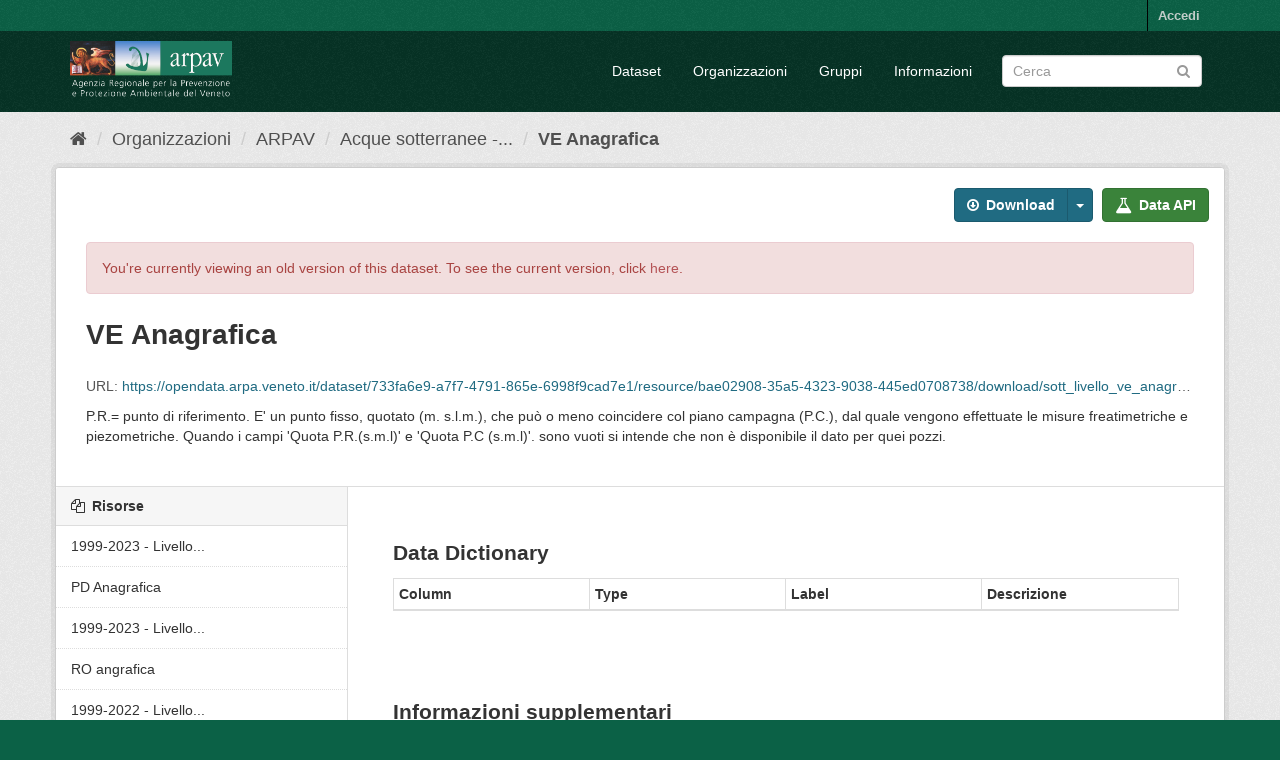

--- FILE ---
content_type: text/html; charset=utf-8
request_url: https://opendata.arpa.veneto.it/dataset/733fa6e9-a7f7-4791-865e-6998f9cad7e1/resource/bae02908-35a5-4323-9038-445ed0708738?activity_id=55f17231-6292-416e-9cd3-8fdee3225bce
body_size: 5793
content:
<!DOCTYPE html>
<!--[if IE 9]> <html lang="it" class="ie9"> <![endif]-->
<!--[if gt IE 8]><!--> <html lang="it"> <!--<![endif]-->
  <head>
    <meta charset="utf-8" />
      <meta name="generator" content="ckan 2.9.7" />
      <meta name="viewport" content="width=device-width, initial-scale=1.0">
    <title>Acque sotterranee - Livello piezometrico delle falde - VE Anagrafica - ARPA Veneto | OpenData</title>

    
    <link rel="shortcut icon" href="/favicon.ico" />
    

  
  
 
<link href="/base/css/main.css" rel="stylesheet">
<link href="/arpav_theme.css" rel="stylesheet"/>


    
      
      
    
  
  <meta property="og:title" content="Acque sotterranee - Livello piezometrico delle falde - VE Anagrafica - ARPA Veneto | OpenData">
  <meta property="og:description" content="P.R.= punto di riferimento. E&#39; un punto fisso, quotato (m. s.l.m.), che può o meno coincidere col piano campagna (P.C.), dal quale vengono effettuate le misure freatimetriche e piezometriche....">


    
    
    
  </head>

  
  <body data-site-root="https://opendata.arpa.veneto.it/" data-locale-root="https://opendata.arpa.veneto.it/" >

    
    <div class="sr-only sr-only-focusable"><a href="#content">Salta al contenuto</a></div>
  

  
     
<div class="account-masthead">
  <div class="container">
     
    <nav class="account not-authed" aria-label="Account">
      <ul class="list-unstyled">
        
        <li><a href="/user/login">Accedi</a></li>
         
      </ul>
    </nav>
     
  </div>
</div>

<header class="navbar navbar-static-top masthead">
    
  <div class="container">
    <div class="navbar-right">
      <button data-target="#main-navigation-toggle" data-toggle="collapse" class="navbar-toggle collapsed" type="button" aria-label="expand or collapse" aria-expanded="false">
        <span class="sr-only">Toggle navigation</span>
        <span class="fa fa-bars"></span>
      </button>
    </div>
    <hgroup class="header-image navbar-left">
       
      <a class="logo" href="/"><img src="https://www.arpa.veneto.it/logo_arpav_white.png" alt="ARPA Veneto | OpenData" title="ARPA Veneto | OpenData" /></a>
       
    </hgroup>

    <div class="collapse navbar-collapse" id="main-navigation-toggle">
      
      <nav class="section navigation">
        <ul class="nav nav-pills">
            
		<li><a href="/dataset/">Dataset</a></li><li><a href="/organization/">Organizzazioni</a></li><li><a href="/group/">Gruppi</a></li><li><a href="/about">Informazioni</a></li>
	    
        </ul>
      </nav>
       
      <form class="section site-search simple-input" action="/dataset/" method="get">
        <div class="field">
          <label for="field-sitewide-search">Ricerca Datasets</label>
          <input id="field-sitewide-search" type="text" class="form-control" name="q" placeholder="Cerca" aria-label="Search datasets"/>
          <button class="btn-search" type="submit" aria-label="Submit"><i class="fa fa-search"></i></button>
        </div>
      </form>
      
    </div>
  </div>
</header>

  
    <div class="main">
      <div id="content" class="container">
        
          
            <div class="flash-messages">
              
                
              
            </div>
          

          
            <div class="toolbar" role="navigation" aria-label="Breadcrumb">
              
                
                  <ol class="breadcrumb">
                    
<li class="home"><a href="/" aria-label="Home"><i class="fa fa-home"></i><span> Home</span></a></li>
                    
  
  
    
    
      
      
      <li><a href="/organization/">Organizzazioni</a></li>
      <li><a href="/organization/arpav">ARPAV</a></li>
    
    <li><a href="/dataset/733fa6e9-a7f7-4791-865e-6998f9cad7e1">Acque sotterranee -...</a></li>
  

  <li class="active"><a href="">VE Anagrafica</a></li>

                  </ol>
                
              
            </div>
          

          <div class="row wrapper">
            
            
  
    <section class="module module-resource" role="complementary">
      
      <div class="module-content">
        <div class="actions">
          
          <ul>
            
  
            
            
              <li>
                <div class="btn-group">
                <a class="btn btn-primary resource-url-analytics resource-type-None" href="https://opendata.arpa.veneto.it/dataset/733fa6e9-a7f7-4791-865e-6998f9cad7e1/resource/bae02908-35a5-4323-9038-445ed0708738/download/sott_livello_ve_anagrafica.csv">
                  
                    <i class="fa fa-arrow-circle-o-down"></i> Download
                  
                </a>
                
                  
                <button class="btn btn-primary dropdown-toggle" data-toggle="dropdown">
                    <span class="caret"></span>
                  </button>
                <ul class="dropdown-menu">
                  <li>
                    <a href="/datastore/dump/bae02908-35a5-4323-9038-445ed0708738?bom=True"
                      target="_blank"><span>CSV</span></a>
                    <a href="/datastore/dump/bae02908-35a5-4323-9038-445ed0708738?bom=True&amp;format=tsv"
                      target="_blank"><span>TSV</span></a>
                    <a href="/datastore/dump/bae02908-35a5-4323-9038-445ed0708738?format=json"
                      target="_blank"><span>JSON</span></a>
                    <a href="/datastore/dump/bae02908-35a5-4323-9038-445ed0708738?format=xml"
                      target="_blank"><span>XML</span></a>
                  </li>
                </ul>
                  
                
                </div>
              </li>
            
            
  
    <li>

  
  
  <a class="btn btn-success" href="/api/1/util/snippet/api_info.html?resource_id=bae02908-35a5-4323-9038-445ed0708738" data-module="api-info" data-module-template="/api/1/util/snippet/api_info.html?resource_id=bae02908-35a5-4323-9038-445ed0708738" data-loading-text="Caricando..."><i class="fa fa-flask fa-lg"></i> Data API</a>
</li>
  

          </ul>
          
        </div>
        
          
            
              <div id="activity-archive-notice" class="alert alert-danger">
                You're currently viewing an old version of this dataset. To see the current version, click <a href="/dataset/733fa6e9-a7f7-4791-865e-6998f9cad7e1">here</a>.
              </div>
            
          
          <h1 class="page-heading">VE Anagrafica</h1>
          
            
              <p class="text-muted ellipsis">URL: <a class="resource-url-analytics" href="https://opendata.arpa.veneto.it/dataset/733fa6e9-a7f7-4791-865e-6998f9cad7e1/resource/bae02908-35a5-4323-9038-445ed0708738/download/sott_livello_ve_anagrafica.csv" title="https://opendata.arpa.veneto.it/dataset/733fa6e9-a7f7-4791-865e-6998f9cad7e1/resource/bae02908-35a5-4323-9038-445ed0708738/download/sott_livello_ve_anagrafica.csv">https://opendata.arpa.veneto.it/dataset/733fa6e9-a7f7-4791-865e-6998f9cad7e1/resource/bae02908-35a5-4323-9038-445ed0708738/download/sott_livello_ve_anagrafica.csv</a></p>
            
          
          <div class="prose notes" property="rdfs:label">
            
              <p>P.R.= punto di riferimento. E' un punto fisso, quotato (m. s.l.m.), che può o meno coincidere col piano campagna (P.C.), dal quale vengono effettuate le misure freatimetriche e piezometriche.
Quando i campi  'Quota P.R.(s.m.l)' e 'Quota P.C (s.m.l)'. sono vuoti si intende che non è disponibile il dato per quei pozzi.</p>
            
            
          </div>
        
      
      
    </section>
  


            
              <aside class="secondary col-sm-3">
                
                

  
    


  
    <section class="module module-narrow resources">
      
        
          <h2 class="module-heading"><i class="fa fa-files-o"></i> Risorse</h2>
        
        
          <ul class="list-unstyled nav nav-simple">
            
              <li class="nav-item">
                <a href="/dataset/733fa6e9-a7f7-4791-865e-6998f9cad7e1/resource/cc3208d8-990b-4e52-9bb5-9e021bbbb0b6?inner_span=True&amp;activity_id=55f17231-6292-416e-9cd3-8fdee3225bce">1999-2023 - Livello...</a>
              </li>
            
              <li class="nav-item">
                <a href="/dataset/733fa6e9-a7f7-4791-865e-6998f9cad7e1/resource/ba102cb7-dc8e-47a5-a879-4b0301a330c1?inner_span=True&amp;activity_id=55f17231-6292-416e-9cd3-8fdee3225bce">PD Anagrafica</a>
              </li>
            
              <li class="nav-item">
                <a href="/dataset/733fa6e9-a7f7-4791-865e-6998f9cad7e1/resource/7385cf94-7cb4-4a9f-af44-37a36057dc3e?inner_span=True&amp;activity_id=55f17231-6292-416e-9cd3-8fdee3225bce">1999-2023 - Livello...</a>
              </li>
            
              <li class="nav-item">
                <a href="/dataset/733fa6e9-a7f7-4791-865e-6998f9cad7e1/resource/3cb22597-df6e-4fec-85bf-393c6c179fbb?inner_span=True&amp;activity_id=55f17231-6292-416e-9cd3-8fdee3225bce">RO angrafica</a>
              </li>
            
              <li class="nav-item">
                <a href="/dataset/733fa6e9-a7f7-4791-865e-6998f9cad7e1/resource/84299577-917d-4a3a-a011-f8732980aa41?inner_span=True&amp;activity_id=55f17231-6292-416e-9cd3-8fdee3225bce">1999-2022 - Livello...</a>
              </li>
            
              <li class="nav-item">
                <a href="/dataset/733fa6e9-a7f7-4791-865e-6998f9cad7e1/resource/884d0cbb-e0e9-4f33-8ff7-443791ddb5e0?inner_span=True&amp;activity_id=55f17231-6292-416e-9cd3-8fdee3225bce">TV Anagrafica</a>
              </li>
            
              <li class="nav-item">
                <a href="/dataset/733fa6e9-a7f7-4791-865e-6998f9cad7e1/resource/71b254be-7fd4-4598-9d81-cf03f22a7084?inner_span=True&amp;activity_id=55f17231-6292-416e-9cd3-8fdee3225bce">1999-2022 - Livello...</a>
              </li>
            
              <li class="nav-item active">
                <a href="/dataset/733fa6e9-a7f7-4791-865e-6998f9cad7e1/resource/bae02908-35a5-4323-9038-445ed0708738?inner_span=True&amp;activity_id=55f17231-6292-416e-9cd3-8fdee3225bce">VE Anagrafica</a>
              </li>
            
              <li class="nav-item">
                <a href="/dataset/733fa6e9-a7f7-4791-865e-6998f9cad7e1/resource/0debb24e-597e-4ac3-a4dd-83075d431f48?inner_span=True&amp;activity_id=55f17231-6292-416e-9cd3-8fdee3225bce">1999-2022 - Livello...</a>
              </li>
            
              <li class="nav-item">
                <a href="/dataset/733fa6e9-a7f7-4791-865e-6998f9cad7e1/resource/43e07e97-43ba-45be-a492-57445704a811?inner_span=True&amp;activity_id=55f17231-6292-416e-9cd3-8fdee3225bce">VI Anagrafica</a>
              </li>
            
              <li class="nav-item">
                <a href="/dataset/733fa6e9-a7f7-4791-865e-6998f9cad7e1/resource/3365b945-2b46-4109-b6d8-95f58031b862?inner_span=True&amp;activity_id=55f17231-6292-416e-9cd3-8fdee3225bce">1999-2022 - Livello...</a>
              </li>
            
              <li class="nav-item">
                <a href="/dataset/733fa6e9-a7f7-4791-865e-6998f9cad7e1/resource/b94e8532-1503-414d-ba56-a750989e42f7?inner_span=True&amp;activity_id=55f17231-6292-416e-9cd3-8fdee3225bce">VR - Anagrafica</a>
              </li>
            
          </ul>
        
      
    </section>
  

  

  
    

  <section class="module module-narrow social">
    
      <h2 class="module-heading"><i class="fa fa-share-square-o"></i> Sociale</h2>
    
    
      <ul class="nav nav-simple">
        <li class="nav-item"><a href="https://twitter.com/share?url=https://opendata.arpa.veneto.it/dataset/733fa6e9-a7f7-4791-865e-6998f9cad7e1/resource/bae02908-35a5-4323-9038-445ed0708738?activity_id=55f17231-6292-416e-9cd3-8fdee3225bce" target="_blank"><i class="fa fa-twitter-square"></i> Twitter</a></li>
        <li class="nav-item"><a href="https://www.facebook.com/sharer.php?u=https://opendata.arpa.veneto.it/dataset/733fa6e9-a7f7-4791-865e-6998f9cad7e1/resource/bae02908-35a5-4323-9038-445ed0708738?activity_id=55f17231-6292-416e-9cd3-8fdee3225bce" target="_blank"><i class="fa fa-facebook-square"></i> Facebook</a></li>
      </ul>
    
  </section>

  

              </aside>
            

            
              <div class="primary col-sm-9 col-xs-12" role="main">
                
                
  
    
      <section class="module">
        
  
  
    <div class="module-content">
      <h2>Data Dictionary</h2>
      <table class="table table-striped table-bordered table-condensed" data-module="table-toggle-more">
        <thead>
          
          <tr>
            <th scope="col">Column</th>
            <th scope="col">Type</th>
            <th scope="col">Label</th>
            <th scope="col">Descrizione</th>
          </tr>
          
        </thead>
        
          
          
        
      </table>
    </div>
  
  
  
        <div class="module-content">
          <h2>Informazioni supplementari</h2>
          <table class="table table-striped table-bordered table-condensed" data-module="table-toggle-more">
            <thead>
              <tr>
                <th scope="col">Campo</th>
                <th scope="col">Valore</th>
              </tr>
            </thead>
            <tbody>
              <tr>
                <th scope="row">Data last updated</th>
                <td>17 maggio 2023</td>
              </tr>
              <tr>
                <th scope="row">Metadata last updated</th>
                <td>17 maggio 2023</td>
              </tr>
              <tr>
                <th scope="row">Creato</th>
                <td>17 maggio 2023</td>
              </tr>
              <tr>
                <th scope="row">Formato</th>
                <td>CSV</td>
              </tr>
              <tr>
                <th scope="row">Licenza</th>
                <td>


  
    
  
    <a href="http://www.opendefinition.org/licenses/cc-by" rel="dc:rights">Creative Commons Attribuzione</a>
  

  
</td>
              </tr>
              
                
              
                
                  <tr class="toggle-more"><th scope="row">Datastore active</th><td>True</td></tr>
                
              
                
              
                
                  <tr class="toggle-more"><th scope="row">Has views</th><td>True</td></tr>
                
              
                
                  <tr class="toggle-more"><th scope="row">Id</th><td>bae02908-35a5-4323-9038-445ed0708738</td></tr>
                
              
                
              
                
              
                
                  <tr class="toggle-more"><th scope="row">Mimetype</th><td>text/csv</td></tr>
                
              
                
                  <tr class="toggle-more"><th scope="row">Package id</th><td>733fa6e9-a7f7-4791-865e-6998f9cad7e1</td></tr>
                
              
                
                  <tr class="toggle-more"><th scope="row">Position</th><td>7</td></tr>
                
              
                
                  <tr class="toggle-more"><th scope="row">Size</th><td>8,2 KiB</td></tr>
                
              
                
                  <tr class="toggle-more"><th scope="row">State</th><td>active</td></tr>
                
              
                
                  <tr class="toggle-more"><th scope="row">Url type</th><td>upload</td></tr>
                
              
            </tbody>
          </table>
        </div>
        

      </section>
    
  

              </div>
            
          </div>
        
      </div>
    </div>
  
    <footer class="site-footer">
  <div class="container">
    
    <div class="row">
      <div class="col-md-3 footer-links">
        <ul class="list-unstyled">
          <li>
            <h5>Sede Centrale</h5>
          </li>
          <li>Via Ospedale Civile, 24</li>
          <li>35121 Padova Italy</li>
          <li>Tel. 049-8239333-341</li>
          <li>CF 92111430283</li>
          <li><a href="http://www.arpa.veneto.it">www.arpa.veneto.it</a></li>
        </ul>
      </div>
      <div class="col-md-3 footer-links">
        <ul class="list-unstyled">
          <li>
            <h5>URP</h5>
          </li>
          <li>Tel. 049 8239360</li>
          <li><a href="https://wwwnew.arpa.veneto.it/arpav/organizzazione/riferimenti/recapiti-arpav">Recapiti
              strutture</a></li>
          <li><a
              href="https://wwwnew.arpa.veneto.it/arpav/urp/urp/modulistica-2/modulo-richiesta-informazioni">Richiesta
              informazioni</a></li>
        </ul>
      </div>
      <div class="col-md-3 footer-links">
        <ul class="list-unstyled">
          <li>
            <h5>PEC</h5>
          </li>
          <li>Tel. 049 8239360</li>
          <li><a href="mailto:protocollo@pec.arpav.it">protocollo@pec.arpav.it</a></li>
      </div>
      <div class="col-md-3 footer-links">
        <ul class="list-unstyled">
          <li>
            <h5>Social</h5>
          </li>
          <li><a href="https://twitter.com/arpaveneto" target=”_blank”><svg xmlns="http://www.w3.org/2000/svg"
                width="16" height="16" fill="currentColor" class="bi bi-twitter" viewBox="0 0 16 16">
                <path
                  d="M5.026 15c6.038 0 9.341-5.003 9.341-9.334 0-.14 0-.282-.006-.422A6.685 6.685 0 0 0 16 3.542a6.658 6.658 0 0 1-1.889.518 3.301 3.301 0 0 0 1.447-1.817 6.533 6.533 0 0 1-2.087.793A3.286 3.286 0 0 0 7.875 6.03a9.325 9.325 0 0 1-6.767-3.429 3.289 3.289 0 0 0 1.018 4.382A3.323 3.323 0 0 1 .64 6.575v.045a3.288 3.288 0 0 0 2.632 3.218 3.203 3.203 0 0 1-.865.115 3.23 3.23 0 0 1-.614-.057 3.283 3.283 0 0 0 3.067 2.277A6.588 6.588 0 0 1 .78 13.58a6.32 6.32 0 0 1-.78-.045A9.344 9.344 0 0 0 5.026 15z" />
              </svg></a>&nbsp;<a href="https://www.facebook.com/arpaveneto" target=”_blank”><svg
                xmlns="http://www.w3.org/2000/svg" width="16" height="16" fill="currentColor" class="bi bi-facebook"
                viewBox="0 0 16 16">
                <path
                  d="M16 8.049c0-4.446-3.582-8.05-8-8.05C3.58 0-.002 3.603-.002 8.05c0 4.017 2.926 7.347 6.75 7.951v-5.625h-2.03V8.05H6.75V6.275c0-2.017 1.195-3.131 3.022-3.131.876 0 1.791.157 1.791.157v1.98h-1.009c-.993 0-1.303.621-1.303 1.258v1.51h2.218l-.354 2.326H9.25V16c3.824-.604 6.75-3.934 6.75-7.951z" />
              </svg></a>&nbsp;<a href="https://www.youtube.com/user/arpaveneto" target=”_blank”><svg
                xmlns="http://www.w3.org/2000/svg" width="16" height="16" fill="currentColor" class="bi bi-youtube"
                viewBox="0 0 16 16">
                <path
                  d="M8.051 1.999h.089c.822.003 4.987.033 6.11.335a2.01 2.01 0 0 1 1.415 1.42c.101.38.172.883.22 1.402l.01.104.022.26.008.104c.065.914.073 1.77.074 1.957v.075c-.001.194-.01 1.108-.082 2.06l-.008.105-.009.104c-.05.572-.124 1.14-.235 1.558a2.007 2.007 0 0 1-1.415 1.42c-1.16.312-5.569.334-6.18.335h-.142c-.309 0-1.587-.006-2.927-.052l-.17-.006-.087-.004-.171-.007-.171-.007c-1.11-.049-2.167-.128-2.654-.26a2.007 2.007 0 0 1-1.415-1.419c-.111-.417-.185-.986-.235-1.558L.09 9.82l-.008-.104A31.4 31.4 0 0 1 0 7.68v-.123c.002-.215.01-.958.064-1.778l.007-.103.003-.052.008-.104.022-.26.01-.104c.048-.519.119-1.023.22-1.402a2.007 2.007 0 0 1 1.415-1.42c.487-.13 1.544-.21 2.654-.26l.17-.007.172-.006.086-.003.171-.007A99.788 99.788 0 0 1 7.858 2h.193zM6.4 5.209v4.818l4.157-2.408L6.4 5.209z" />
              </svg></a></li>
      </div>
    </div>
  </div>
  
  
  
  
</footer>
<footer class="copyright-masthead">
  <div class="container">

    <div class="row">
      <div class="col-md-7 footer-links">
        <div class="col-md-3"><a href="https://www.arpa.veneto.it/privacy">Privacy</a></div>
        <div class="col-md-3"><a href="https://www.arpa.veneto.it/note-legali">Note legali</a></div>
        <div class="col-md-3"><a href="https://www.arpa.veneto.it/accessibilita">Accessibilità</a></div>
        <div class="col-md-3"><a href="https://www.arpa.veneto.it/credits">Credits</a></div>
      </div>
      <div class="col-md-5 footer-links">Copyright © ARPA Veneto - P.IVA 03382700288</div>
    </div>

  </div>
</footer>
  
  
  
  
  
    

      

    
    
    <link href="/webassets/vendor/f3b8236b_select2.css" rel="stylesheet"/>
<link href="/webassets/vendor/0b01aef1_font-awesome.css" rel="stylesheet"/>
    <script src="/webassets/vendor/d8ae4bed_jquery.js" type="text/javascript"></script>
<script src="/webassets/vendor/fb6095a0_vendor.js" type="text/javascript"></script>
<script src="/webassets/vendor/580fa18d_bootstrap.js" type="text/javascript"></script>
<script src="/webassets/base/15a18f6c_main.js" type="text/javascript"></script>
<script src="/webassets/base/2448af8b_ckan.js" type="text/javascript"></script>
  </body>
</html>